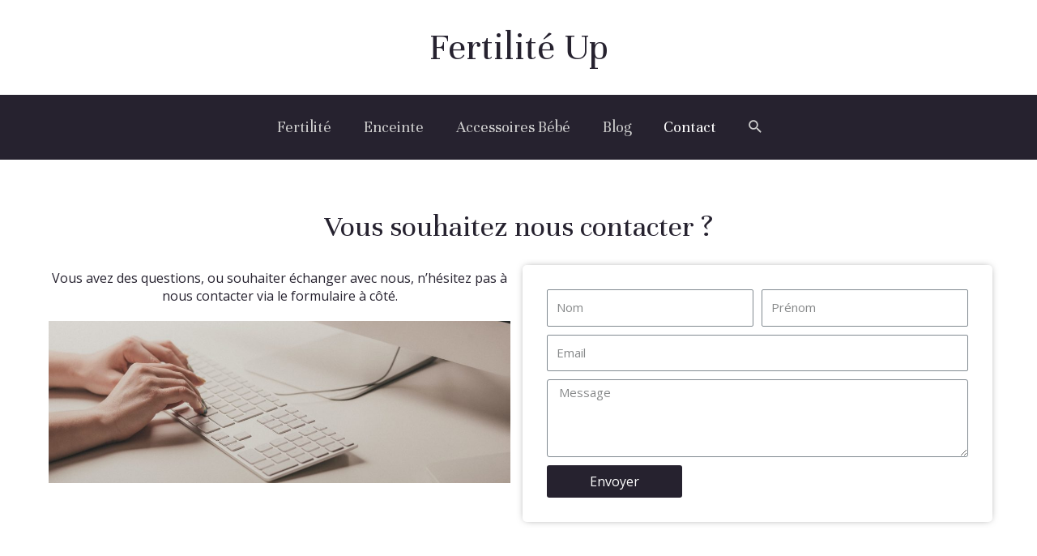

--- FILE ---
content_type: text/css
request_url: https://fertilite-up.com/wp-content/uploads/elementor/css/post-427.css?ver=1638560524
body_size: 277
content:
.elementor-kit-427{--e-global-color-primary:#26222F;--e-global-color-secondary:#26222FBA;--e-global-color-text:#FFFFFF;--e-global-color-accent:#FFFFFFBA;--e-global-typography-primary-font-family:"Unna";--e-global-typography-primary-font-size:30px;--e-global-typography-primary-font-weight:600;--e-global-typography-secondary-font-family:"Unna";--e-global-typography-secondary-font-size:26px;--e-global-typography-secondary-font-weight:400;--e-global-typography-text-font-family:"Open Sans";--e-global-typography-text-font-size:16px;--e-global-typography-text-font-weight:400;--e-global-typography-text-line-height:1.4em;--e-global-typography-accent-font-family:"Open Sans";--e-global-typography-accent-font-size:16px;--e-global-typography-accent-font-weight:500;--e-global-typography-accent-line-height:1.4em;}.elementor-section.elementor-section-boxed > .elementor-container{max-width:1200px;}.elementor-widget:not(:last-child){margin-bottom:20px;}{}h1.page-title{display:var(--page-title-display);}@media(max-width:1024px){.elementor-kit-427{--e-global-typography-primary-font-size:30px;--e-global-typography-secondary-font-size:26px;}.elementor-section.elementor-section-boxed > .elementor-container{max-width:1024px;}}@media(max-width:767px){.elementor-kit-427{--e-global-typography-primary-font-size:30px;--e-global-typography-secondary-font-size:26px;}.elementor-section.elementor-section-boxed > .elementor-container{max-width:767px;}}

--- FILE ---
content_type: text/css
request_url: https://fertilite-up.com/wp-content/uploads/elementor/css/post-1082.css?ver=1638561590
body_size: 850
content:
.elementor-1082 .elementor-element.elementor-element-b5d0041{margin-top:50px;margin-bottom:50px;}.elementor-1082 .elementor-element.elementor-element-7f2f393{text-align:center;}.elementor-1082 .elementor-element.elementor-element-25ea458{text-align:center;font-family:var( --e-global-typography-text-font-family ), Poppins;font-size:var( --e-global-typography-text-font-size );font-weight:var( --e-global-typography-text-font-weight );line-height:var( --e-global-typography-text-line-height );}.elementor-1082 .elementor-element.elementor-element-1fb7d1a img{height:200px;object-fit:cover;}.elementor-bc-flex-widget .elementor-1082 .elementor-element.elementor-element-d991556.elementor-column .elementor-widget-wrap{align-items:center;}.elementor-1082 .elementor-element.elementor-element-d991556.elementor-column.elementor-element[data-element_type="column"] > .elementor-widget-wrap.elementor-element-populated{align-content:center;align-items:center;}.elementor-1082 .elementor-element.elementor-element-d991556:not(.elementor-motion-effects-element-type-background) > .elementor-widget-wrap, .elementor-1082 .elementor-element.elementor-element-d991556 > .elementor-widget-wrap > .elementor-motion-effects-container > .elementor-motion-effects-layer{background-color:var( --e-global-color-text );}.elementor-1082 .elementor-element.elementor-element-d991556 > .elementor-element-populated, .elementor-1082 .elementor-element.elementor-element-d991556 > .elementor-element-populated > .elementor-background-overlay, .elementor-1082 .elementor-element.elementor-element-d991556 > .elementor-background-slideshow{border-radius:5px 5px 5px 5px;}.elementor-1082 .elementor-element.elementor-element-d991556 > .elementor-element-populated{box-shadow:0px 0px 10px -3px rgba(0,0,0,0.5);transition:background 0.3s, border 0.3s, border-radius 0.3s, box-shadow 0.3s;margin:5px 5px 5px 5px;padding:20px 20px 20px 20px;}.elementor-1082 .elementor-element.elementor-element-d991556 > .elementor-element-populated > .elementor-background-overlay{transition:background 0.3s, border-radius 0.3s, opacity 0.3s;}.elementor-1082 .elementor-element.elementor-element-2fcee84 .elementor-field-group{padding-right:calc( 10px/2 );padding-left:calc( 10px/2 );margin-bottom:10px;}.elementor-1082 .elementor-element.elementor-element-2fcee84 .elementor-form-fields-wrapper{margin-left:calc( -10px/2 );margin-right:calc( -10px/2 );margin-bottom:-10px;}.elementor-1082 .elementor-element.elementor-element-2fcee84 .elementor-field-group.recaptcha_v3-bottomleft, .elementor-1082 .elementor-element.elementor-element-2fcee84 .elementor-field-group.recaptcha_v3-bottomright{margin-bottom:0;}body.rtl .elementor-1082 .elementor-element.elementor-element-2fcee84 .elementor-labels-inline .elementor-field-group > label{padding-left:0px;}body:not(.rtl) .elementor-1082 .elementor-element.elementor-element-2fcee84 .elementor-labels-inline .elementor-field-group > label{padding-right:0px;}body .elementor-1082 .elementor-element.elementor-element-2fcee84 .elementor-labels-above .elementor-field-group > label{padding-bottom:0px;}.elementor-1082 .elementor-element.elementor-element-2fcee84 .elementor-field-type-html{padding-bottom:0px;}.elementor-1082 .elementor-element.elementor-element-2fcee84 .elementor-field-group:not(.elementor-field-type-upload) .elementor-field:not(.elementor-select-wrapper){background-color:#ffffff;}.elementor-1082 .elementor-element.elementor-element-2fcee84 .elementor-field-group .elementor-select-wrapper select{background-color:#ffffff;}.elementor-1082 .elementor-element.elementor-element-2fcee84 .elementor-button{font-family:var( --e-global-typography-text-font-family ), Poppins;font-size:var( --e-global-typography-text-font-size );font-weight:var( --e-global-typography-text-font-weight );line-height:var( --e-global-typography-text-line-height );}.elementor-1082 .elementor-element.elementor-element-2fcee84 .e-form__buttons__wrapper__button-next{background-color:var( --e-global-color-primary );color:#ffffff;}.elementor-1082 .elementor-element.elementor-element-2fcee84 .elementor-button[type="submit"]{background-color:var( --e-global-color-primary );color:#ffffff;}.elementor-1082 .elementor-element.elementor-element-2fcee84 .elementor-button[type="submit"] svg *{fill:#ffffff;}.elementor-1082 .elementor-element.elementor-element-2fcee84 .e-form__buttons__wrapper__button-previous{color:#ffffff;}.elementor-1082 .elementor-element.elementor-element-2fcee84 .e-form__buttons__wrapper__button-next:hover{background-color:var( --e-global-color-secondary );color:#ffffff;}.elementor-1082 .elementor-element.elementor-element-2fcee84 .elementor-button[type="submit"]:hover{background-color:var( --e-global-color-secondary );color:#ffffff;}.elementor-1082 .elementor-element.elementor-element-2fcee84 .elementor-button[type="submit"]:hover svg *{fill:#ffffff;}.elementor-1082 .elementor-element.elementor-element-2fcee84 .e-form__buttons__wrapper__button-previous:hover{color:#ffffff;}.elementor-1082 .elementor-element.elementor-element-2fcee84{--e-form-steps-indicators-spacing:20px;--e-form-steps-indicator-padding:30px;--e-form-steps-indicator-inactive-secondary-color:#ffffff;--e-form-steps-indicator-active-secondary-color:#ffffff;--e-form-steps-indicator-completed-secondary-color:#ffffff;--e-form-steps-divider-width:1px;--e-form-steps-divider-gap:10px;}@media(max-width:1024px){.elementor-1082 .elementor-element.elementor-element-25ea458{font-size:var( --e-global-typography-text-font-size );line-height:var( --e-global-typography-text-line-height );}.elementor-1082 .elementor-element.elementor-element-2fcee84 .elementor-button{font-size:var( --e-global-typography-text-font-size );line-height:var( --e-global-typography-text-line-height );}}@media(max-width:767px){.elementor-1082 .elementor-element.elementor-element-25ea458{font-size:var( --e-global-typography-text-font-size );line-height:var( --e-global-typography-text-line-height );}.elementor-1082 .elementor-element.elementor-element-2fcee84 .elementor-button{font-size:var( --e-global-typography-text-font-size );line-height:var( --e-global-typography-text-line-height );}}